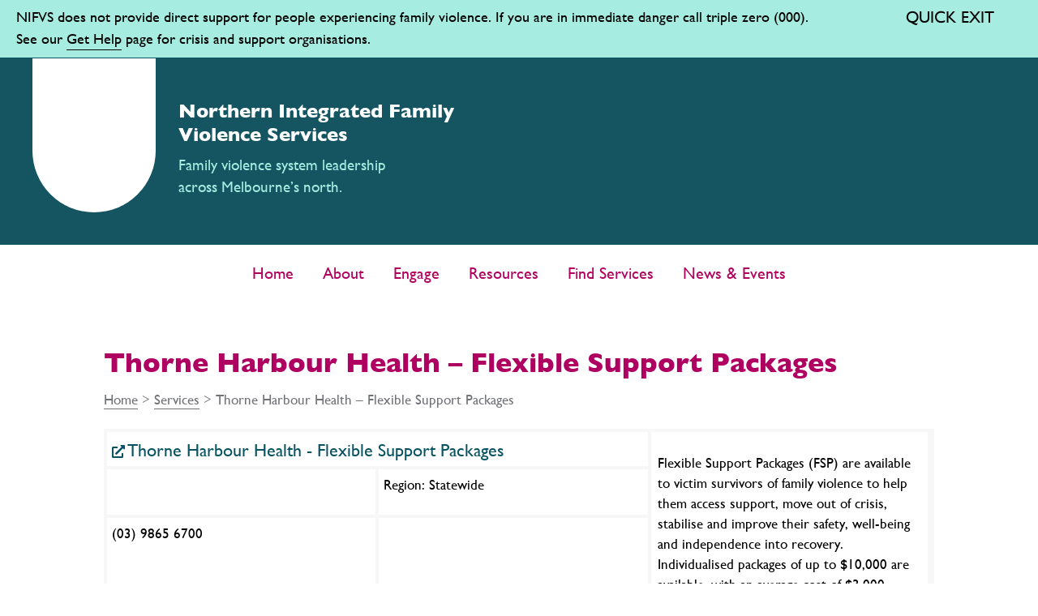

--- FILE ---
content_type: text/css; charset=utf-8
request_url: https://www.nifvs.org.au/wp-content/cache/min/3/wp-content/themes/nifvs/services.css?ver=1767398295
body_size: 950
content:
#main{margin-bottom:40px;border:1px solid #ddd;border-radius:10px;padding:0 20px 20px}section{padding:20px 0}.option{cursor:pointer;display:inline-block;padding:10px;margin:10px;margin-left:0;background-color:rgba(255,255,255,.8);box-shadow:0 2px 5px rgba(0,0,0,.26);-webkit-box-shadow:0 2px 5px rgba(0,0,0,.26);-moz-box-shadow:0 2px 5px rgba(0,0,0,.26);transition:all 0.2s;font-size:14px;-webkit-touch-callout:none;-webkit-user-select:none;-khtml-user-select:none;-moz-user-select:none;-ms-user-select:none;user-select:none}.option:hover{box-shadow:0 4px 10px rgba(0,0,0,.26)}.option-selected{background-color:#5677fc;color:#fff;text-shadow:0 0 1px rgba(255,255,255,.9)}.btn-primary{display:inline-block;padding:4px 10px;margin:10px 0 0 5px;text-align:center;cursor:pointer;color:#fff;background-color:rgb(177,0,97);text-decoration:none;border-color:#357ebd;border:1px solid transparent;border-radius:4px;font-size:20px;line-height:1.5em;font-family:'GillSans',sans-serif;min-width:60px}.srv-search-input{font-size:20px;padding:8px 10px;border:1px solid #bbb;width:200px;vertical-align:bottom;font-family:'GillSans',sans-serif}.serviceHeading{margin:30px 0 5px;font-size:22px}.serviceSubmit{display:inline-block}.serviceList{display:inline-block;width:90%}.serviceWrapper{width:100%}.ServiceHeader>h1{display:inline-block;margin-right:50px}.searchAgain{font-size:18px;font-weight:500;display:inline-block;color:#075362}.searchAgain svg{vertical-align:top;padding-top:3px}.searchFor{margin:10px 10px 30px}.searchFor1{display:inline-block;color:#707276}.searchFor2{display:inline-block;color:#AF0061}.ellipsis{white-space:nowrap;overflow:hidden;text-overflow:ellipsis;-o-text-overflow:ellipsis}.ellipsis-multiline{overflow:hidden;text-overflow:ellipsis;-o-text-overflow:ellipsis}.resultsRow{margin-bottom:20px;height:auto;background:#f7f7f7;padding:4px;clear:both}.resultsCol ul{list-style:disc outside none;padding-left:30px}.serviceSearchBtn{display:inline-block;margin-left:10px}.serviceList{text-align:justify}.double ul{width:760px;margin-bottom:20px;overflow:hidden}.double li{float:left;display:inline;width:33%;margin-top:14px;text-align:center;height:40px;line-height:20px}.double{width:100%}.resultsCol-3{width:34%;height:198px}.resultsCol-1-2{width:66%}.resultsCol-1{width:50%}.resultsCol-2{width:50%}.resultsCol>.resultField-wide{height:30px}@media screen and (max-width:900px){.serviceSubmit{margin-left:30px}.serviceList{text-align:left}.resultsCol-3{width:100%}.resultsCol-1-2{width:100%}.double li{margin-top:14px}ul.double{margin-bottom:25px}.resultsRow>.resultsCol>.resultField-wide{height:100%;white-space:normal;overflow:auto;text-overflow:initial;-o-text-overflow:initial;word-break:break-all}}.resultField-wide>a{text-decoration:none}.resultField-wide>a:hover{text-decoration:underline}.resultsCol{display:inline-block}.resultsCol-1-2,.resultsCol-1{vertical-align:top}.resultField,.resultField-double,.resultField-wide,.resultField-full{background-color:#fff;font-size:17px;margin-bottom:4px;margin-right:4px;padding:6px}.resultsCol>.resultField-wide{font-size:22px;line-height:30px}.resultField{height:44px}.resultField-double{height:96px;position:relative}.resultField-full{word-wrap:break-word;position:relative;padding:8px;height:100%}.resultField-full>.showMore,.resultField-double>.showMore{display:none;position:absolute;right:0;bottom:0;width:100%;height:20px;padding:0;font-size:14px;text-align:right;background-color:#fff;font-weight:600;box-shadow:0 5px 5px 10px #fff;-webkit-text-size-adjust:none;-ms-text-size-adjust:none;-moz-text-size-adjust:none;text-size-adjust:none}.referralsList>li{list-style-type:disc}